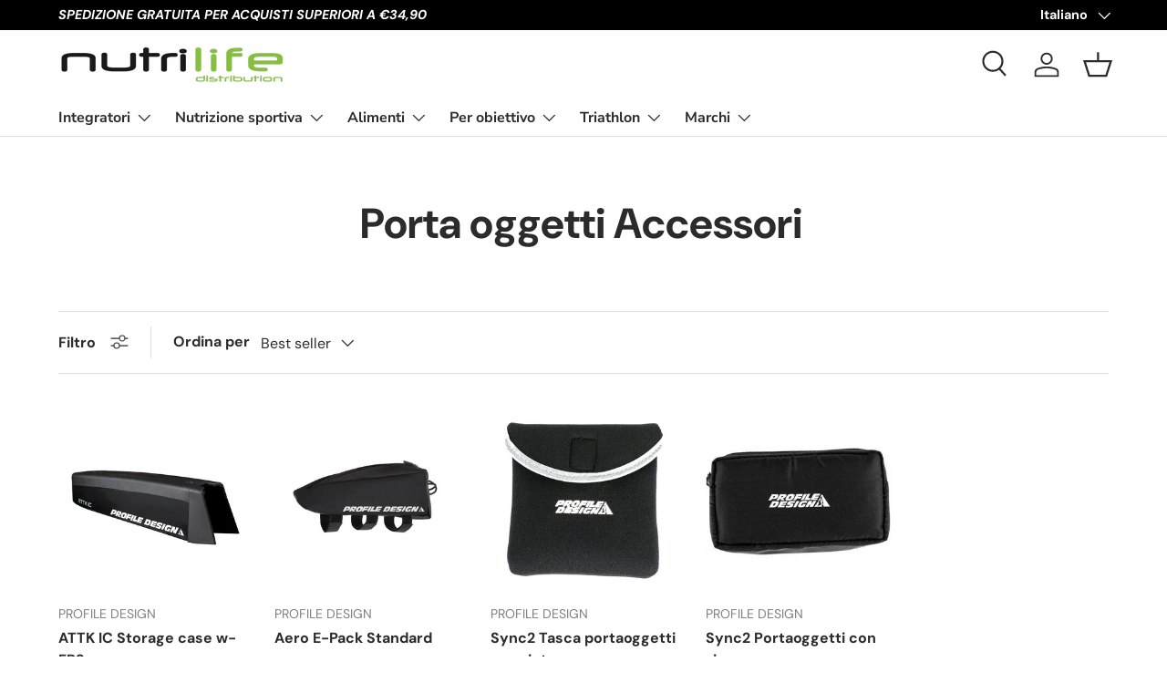

--- FILE ---
content_type: application/javascript; charset=utf-8
request_url: https://cs.iubenda.com/cookie-solution/confs/js/49518501.js
body_size: -247
content:
_iub.csRC = { consApiKey: 'apRjcsTpgo2gD4kWLYbJegnAgXbXP5PB', showBranding: false, publicId: '202dff4d-824b-43a9-8861-7f37cbf82981', floatingGroup: false };
_iub.csEnabled = true;
_iub.csPurposes = [1,2];
_iub.cpUpd = 1733730347;
_iub.csT = 0.05;
_iub.googleConsentModeV2 = true;
_iub.totalNumberOfProviders = 11;
